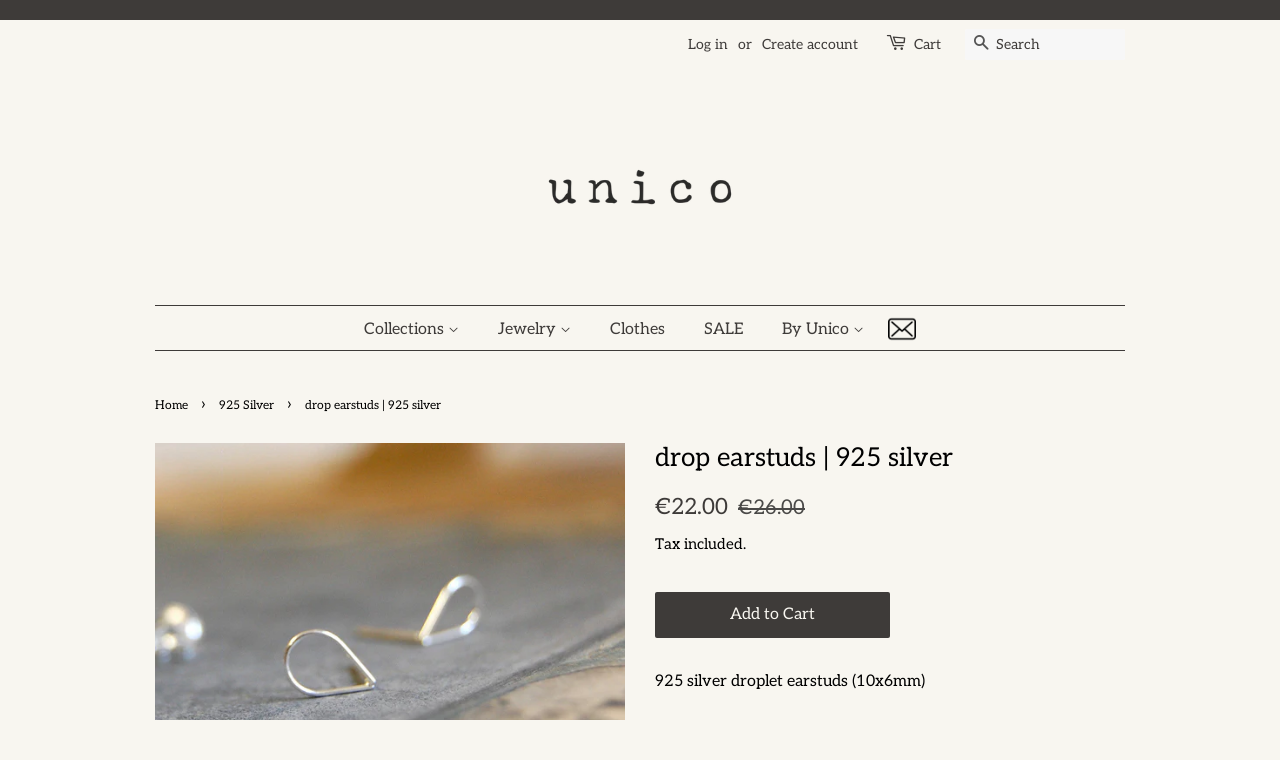

--- FILE ---
content_type: text/html; charset=utf-8
request_url: https://www.shop-unico.com/collections/silver/products/droplet-earstuds-925-silver-1
body_size: 15757
content:
<!doctype html>
<html class="no-js">
<head>
<meta name="p:domain_verify" content="603fde1e27bc2f7706cf5327006d713a"/>
  <!-- Basic page needs ================================================== -->
  <meta charset="utf-8">
  <meta http-equiv="X-UA-Compatible" content="IE=edge,chrome=1">

  
  <link rel="shortcut icon" href="//www.shop-unico.com/cdn/shop/files/Captura_de_pantalla_2023-10-30_a_las_21.56.56_32x32.png?v=1698699949" type="image/png" />
  

  <!-- Title and description ================================================== -->
  <title>
  drop earstuds | 925 silver &ndash; Unico
  </title>

  
  <meta name="description" content="925 silver droplet earstuds (10x6mm)">
  

  <!-- Social meta ================================================== -->
  <!-- /snippets/social-meta-tags.liquid -->




<meta property="og:site_name" content="Unico">
<meta property="og:url" content="https://www.shop-unico.com/products/droplet-earstuds-925-silver-1">
<meta property="og:title" content="drop earstuds | 925 silver">
<meta property="og:type" content="product">
<meta property="og:description" content="925 silver droplet earstuds (10x6mm)">

  <meta property="og:price:amount" content="22.00">
  <meta property="og:price:currency" content="EUR">

<meta property="og:image" content="http://www.shop-unico.com/cdn/shop/products/hoop_triangle_silver_01_1200x1200.jpg?v=1763622956"><meta property="og:image" content="http://www.shop-unico.com/cdn/shop/products/hoop_triangle_silver_03_1200x1200.jpg?v=1571269882"><meta property="og:image" content="http://www.shop-unico.com/cdn/shop/products/hoop_triangle_silver_02_1200x1200.jpg?v=1571269882">
<meta property="og:image:secure_url" content="https://www.shop-unico.com/cdn/shop/products/hoop_triangle_silver_01_1200x1200.jpg?v=1763622956"><meta property="og:image:secure_url" content="https://www.shop-unico.com/cdn/shop/products/hoop_triangle_silver_03_1200x1200.jpg?v=1571269882"><meta property="og:image:secure_url" content="https://www.shop-unico.com/cdn/shop/products/hoop_triangle_silver_02_1200x1200.jpg?v=1571269882">


<meta name="twitter:card" content="summary_large_image">
<meta name="twitter:title" content="drop earstuds | 925 silver">
<meta name="twitter:description" content="925 silver droplet earstuds (10x6mm)">


  <!-- Helpers ================================================== -->
  <link rel="canonical" href="https://www.shop-unico.com/products/droplet-earstuds-925-silver-1">
  <meta name="viewport" content="width=device-width,initial-scale=1">
  <meta name="theme-color" content="#3e3b39">

  <!-- CSS ================================================== -->
  <link href="//www.shop-unico.com/cdn/shop/t/31/assets/timber.scss.css?v=7640661166415849911762303998" rel="stylesheet" type="text/css" media="all" />
  <link href="//www.shop-unico.com/cdn/shop/t/31/assets/theme.scss.css?v=73863294977364324341762303997" rel="stylesheet" type="text/css" media="all" />

  <script>
    window.theme = window.theme || {};

    var theme = {
      strings: {
        addToCart: "Add to Cart",
        soldOut: "Sold Out",
        unavailable: "Unavailable",
        zoomClose: "Close (Esc)",
        zoomPrev: "Previous (Left arrow key)",
        zoomNext: "Next (Right arrow key)",
        addressError: "Error looking up that address",
        addressNoResults: "No results for that address",
        addressQueryLimit: "You have exceeded the Google API usage limit. Consider upgrading to a \u003ca href=\"https:\/\/developers.google.com\/maps\/premium\/usage-limits\"\u003ePremium Plan\u003c\/a\u003e.",
        authError: "There was a problem authenticating your Google Maps API Key."
      },
      settings: {
        // Adding some settings to allow the editor to update correctly when they are changed
        enableWideLayout: false,
        typeAccentTransform: false,
        typeAccentSpacing: false,
        baseFontSize: '16px',
        headerBaseFontSize: '26px',
        accentFontSize: '16px'
      },
      variables: {
        mediaQueryMedium: 'screen and (max-width: 768px)',
        bpSmall: false
      },
      moneyFormat: "\u0026euro;{{amount}}"
    }

    document.documentElement.className = document.documentElement.className.replace('no-js', 'supports-js');
  </script>

  <!-- Header hook for plugins ================================================== -->
  <script>window.performance && window.performance.mark && window.performance.mark('shopify.content_for_header.start');</script><meta id="shopify-digital-wallet" name="shopify-digital-wallet" content="/3956009/digital_wallets/dialog">
<meta name="shopify-checkout-api-token" content="11bc29f051801d0c4fc2d781af308079">
<meta id="in-context-paypal-metadata" data-shop-id="3956009" data-venmo-supported="false" data-environment="production" data-locale="en_US" data-paypal-v4="true" data-currency="EUR">
<link rel="alternate" type="application/json+oembed" href="https://www.shop-unico.com/products/droplet-earstuds-925-silver-1.oembed">
<script async="async" src="/checkouts/internal/preloads.js?locale=en-DE"></script>
<script id="apple-pay-shop-capabilities" type="application/json">{"shopId":3956009,"countryCode":"DE","currencyCode":"EUR","merchantCapabilities":["supports3DS"],"merchantId":"gid:\/\/shopify\/Shop\/3956009","merchantName":"Unico","requiredBillingContactFields":["postalAddress","email"],"requiredShippingContactFields":["postalAddress","email"],"shippingType":"shipping","supportedNetworks":["visa","masterCard","amex"],"total":{"type":"pending","label":"Unico","amount":"1.00"},"shopifyPaymentsEnabled":false,"supportsSubscriptions":false}</script>
<script id="shopify-features" type="application/json">{"accessToken":"11bc29f051801d0c4fc2d781af308079","betas":["rich-media-storefront-analytics"],"domain":"www.shop-unico.com","predictiveSearch":true,"shopId":3956009,"locale":"en"}</script>
<script>var Shopify = Shopify || {};
Shopify.shop = "unico-14.myshopify.com";
Shopify.locale = "en";
Shopify.currency = {"active":"EUR","rate":"1.0"};
Shopify.country = "DE";
Shopify.theme = {"name":"Copy of Copy of Copy of Copy of Minimal","id":182403563784,"schema_name":"Minimal","schema_version":"11.1.0","theme_store_id":380,"role":"main"};
Shopify.theme.handle = "null";
Shopify.theme.style = {"id":null,"handle":null};
Shopify.cdnHost = "www.shop-unico.com/cdn";
Shopify.routes = Shopify.routes || {};
Shopify.routes.root = "/";</script>
<script type="module">!function(o){(o.Shopify=o.Shopify||{}).modules=!0}(window);</script>
<script>!function(o){function n(){var o=[];function n(){o.push(Array.prototype.slice.apply(arguments))}return n.q=o,n}var t=o.Shopify=o.Shopify||{};t.loadFeatures=n(),t.autoloadFeatures=n()}(window);</script>
<script id="shop-js-analytics" type="application/json">{"pageType":"product"}</script>
<script defer="defer" async type="module" src="//www.shop-unico.com/cdn/shopifycloud/shop-js/modules/v2/client.init-shop-cart-sync_BdyHc3Nr.en.esm.js"></script>
<script defer="defer" async type="module" src="//www.shop-unico.com/cdn/shopifycloud/shop-js/modules/v2/chunk.common_Daul8nwZ.esm.js"></script>
<script type="module">
  await import("//www.shop-unico.com/cdn/shopifycloud/shop-js/modules/v2/client.init-shop-cart-sync_BdyHc3Nr.en.esm.js");
await import("//www.shop-unico.com/cdn/shopifycloud/shop-js/modules/v2/chunk.common_Daul8nwZ.esm.js");

  window.Shopify.SignInWithShop?.initShopCartSync?.({"fedCMEnabled":true,"windoidEnabled":true});

</script>
<script>(function() {
  var isLoaded = false;
  function asyncLoad() {
    if (isLoaded) return;
    isLoaded = true;
    var urls = ["https:\/\/chimpstatic.com\/mcjs-connected\/js\/users\/d618e0bfb1ca4e207b488ed92\/f8a21582dc59fa4263b11d8ea.js?shop=unico-14.myshopify.com","https:\/\/servicify-appointments.herokuapp.com\/public\/frontend-v1.0.0.js?shop=unico-14.myshopify.com","https:\/\/cdn.shopify.com\/s\/files\/1\/0395\/6009\/t\/16\/assets\/booster_eu_cookie_3956009.js?v=1701719628\u0026shop=unico-14.myshopify.com"];
    for (var i = 0; i < urls.length; i++) {
      var s = document.createElement('script');
      s.type = 'text/javascript';
      s.async = true;
      s.src = urls[i];
      var x = document.getElementsByTagName('script')[0];
      x.parentNode.insertBefore(s, x);
    }
  };
  if(window.attachEvent) {
    window.attachEvent('onload', asyncLoad);
  } else {
    window.addEventListener('load', asyncLoad, false);
  }
})();</script>
<script id="__st">var __st={"a":3956009,"offset":3600,"reqid":"881c35ef-285c-44db-bff3-6ceb3e024f2f-1769005097","pageurl":"www.shop-unico.com\/collections\/silver\/products\/droplet-earstuds-925-silver-1","u":"c48af973dc2f","p":"product","rtyp":"product","rid":10390921359};</script>
<script>window.ShopifyPaypalV4VisibilityTracking = true;</script>
<script id="captcha-bootstrap">!function(){'use strict';const t='contact',e='account',n='new_comment',o=[[t,t],['blogs',n],['comments',n],[t,'customer']],c=[[e,'customer_login'],[e,'guest_login'],[e,'recover_customer_password'],[e,'create_customer']],r=t=>t.map((([t,e])=>`form[action*='/${t}']:not([data-nocaptcha='true']) input[name='form_type'][value='${e}']`)).join(','),a=t=>()=>t?[...document.querySelectorAll(t)].map((t=>t.form)):[];function s(){const t=[...o],e=r(t);return a(e)}const i='password',u='form_key',d=['recaptcha-v3-token','g-recaptcha-response','h-captcha-response',i],f=()=>{try{return window.sessionStorage}catch{return}},m='__shopify_v',_=t=>t.elements[u];function p(t,e,n=!1){try{const o=window.sessionStorage,c=JSON.parse(o.getItem(e)),{data:r}=function(t){const{data:e,action:n}=t;return t[m]||n?{data:e,action:n}:{data:t,action:n}}(c);for(const[e,n]of Object.entries(r))t.elements[e]&&(t.elements[e].value=n);n&&o.removeItem(e)}catch(o){console.error('form repopulation failed',{error:o})}}const l='form_type',E='cptcha';function T(t){t.dataset[E]=!0}const w=window,h=w.document,L='Shopify',v='ce_forms',y='captcha';let A=!1;((t,e)=>{const n=(g='f06e6c50-85a8-45c8-87d0-21a2b65856fe',I='https://cdn.shopify.com/shopifycloud/storefront-forms-hcaptcha/ce_storefront_forms_captcha_hcaptcha.v1.5.2.iife.js',D={infoText:'Protected by hCaptcha',privacyText:'Privacy',termsText:'Terms'},(t,e,n)=>{const o=w[L][v],c=o.bindForm;if(c)return c(t,g,e,D).then(n);var r;o.q.push([[t,g,e,D],n]),r=I,A||(h.body.append(Object.assign(h.createElement('script'),{id:'captcha-provider',async:!0,src:r})),A=!0)});var g,I,D;w[L]=w[L]||{},w[L][v]=w[L][v]||{},w[L][v].q=[],w[L][y]=w[L][y]||{},w[L][y].protect=function(t,e){n(t,void 0,e),T(t)},Object.freeze(w[L][y]),function(t,e,n,w,h,L){const[v,y,A,g]=function(t,e,n){const i=e?o:[],u=t?c:[],d=[...i,...u],f=r(d),m=r(i),_=r(d.filter((([t,e])=>n.includes(e))));return[a(f),a(m),a(_),s()]}(w,h,L),I=t=>{const e=t.target;return e instanceof HTMLFormElement?e:e&&e.form},D=t=>v().includes(t);t.addEventListener('submit',(t=>{const e=I(t);if(!e)return;const n=D(e)&&!e.dataset.hcaptchaBound&&!e.dataset.recaptchaBound,o=_(e),c=g().includes(e)&&(!o||!o.value);(n||c)&&t.preventDefault(),c&&!n&&(function(t){try{if(!f())return;!function(t){const e=f();if(!e)return;const n=_(t);if(!n)return;const o=n.value;o&&e.removeItem(o)}(t);const e=Array.from(Array(32),(()=>Math.random().toString(36)[2])).join('');!function(t,e){_(t)||t.append(Object.assign(document.createElement('input'),{type:'hidden',name:u})),t.elements[u].value=e}(t,e),function(t,e){const n=f();if(!n)return;const o=[...t.querySelectorAll(`input[type='${i}']`)].map((({name:t})=>t)),c=[...d,...o],r={};for(const[a,s]of new FormData(t).entries())c.includes(a)||(r[a]=s);n.setItem(e,JSON.stringify({[m]:1,action:t.action,data:r}))}(t,e)}catch(e){console.error('failed to persist form',e)}}(e),e.submit())}));const S=(t,e)=>{t&&!t.dataset[E]&&(n(t,e.some((e=>e===t))),T(t))};for(const o of['focusin','change'])t.addEventListener(o,(t=>{const e=I(t);D(e)&&S(e,y())}));const B=e.get('form_key'),M=e.get(l),P=B&&M;t.addEventListener('DOMContentLoaded',(()=>{const t=y();if(P)for(const e of t)e.elements[l].value===M&&p(e,B);[...new Set([...A(),...v().filter((t=>'true'===t.dataset.shopifyCaptcha))])].forEach((e=>S(e,t)))}))}(h,new URLSearchParams(w.location.search),n,t,e,['guest_login'])})(!0,!0)}();</script>
<script integrity="sha256-4kQ18oKyAcykRKYeNunJcIwy7WH5gtpwJnB7kiuLZ1E=" data-source-attribution="shopify.loadfeatures" defer="defer" src="//www.shop-unico.com/cdn/shopifycloud/storefront/assets/storefront/load_feature-a0a9edcb.js" crossorigin="anonymous"></script>
<script data-source-attribution="shopify.dynamic_checkout.dynamic.init">var Shopify=Shopify||{};Shopify.PaymentButton=Shopify.PaymentButton||{isStorefrontPortableWallets:!0,init:function(){window.Shopify.PaymentButton.init=function(){};var t=document.createElement("script");t.src="https://www.shop-unico.com/cdn/shopifycloud/portable-wallets/latest/portable-wallets.en.js",t.type="module",document.head.appendChild(t)}};
</script>
<script data-source-attribution="shopify.dynamic_checkout.buyer_consent">
  function portableWalletsHideBuyerConsent(e){var t=document.getElementById("shopify-buyer-consent"),n=document.getElementById("shopify-subscription-policy-button");t&&n&&(t.classList.add("hidden"),t.setAttribute("aria-hidden","true"),n.removeEventListener("click",e))}function portableWalletsShowBuyerConsent(e){var t=document.getElementById("shopify-buyer-consent"),n=document.getElementById("shopify-subscription-policy-button");t&&n&&(t.classList.remove("hidden"),t.removeAttribute("aria-hidden"),n.addEventListener("click",e))}window.Shopify?.PaymentButton&&(window.Shopify.PaymentButton.hideBuyerConsent=portableWalletsHideBuyerConsent,window.Shopify.PaymentButton.showBuyerConsent=portableWalletsShowBuyerConsent);
</script>
<script data-source-attribution="shopify.dynamic_checkout.cart.bootstrap">document.addEventListener("DOMContentLoaded",(function(){function t(){return document.querySelector("shopify-accelerated-checkout-cart, shopify-accelerated-checkout")}if(t())Shopify.PaymentButton.init();else{new MutationObserver((function(e,n){t()&&(Shopify.PaymentButton.init(),n.disconnect())})).observe(document.body,{childList:!0,subtree:!0})}}));
</script>
<link id="shopify-accelerated-checkout-styles" rel="stylesheet" media="screen" href="https://www.shop-unico.com/cdn/shopifycloud/portable-wallets/latest/accelerated-checkout-backwards-compat.css" crossorigin="anonymous">
<style id="shopify-accelerated-checkout-cart">
        #shopify-buyer-consent {
  margin-top: 1em;
  display: inline-block;
  width: 100%;
}

#shopify-buyer-consent.hidden {
  display: none;
}

#shopify-subscription-policy-button {
  background: none;
  border: none;
  padding: 0;
  text-decoration: underline;
  font-size: inherit;
  cursor: pointer;
}

#shopify-subscription-policy-button::before {
  box-shadow: none;
}

      </style>

<script>window.performance && window.performance.mark && window.performance.mark('shopify.content_for_header.end');</script> 
 <script src="//www.shop-unico.com/cdn/shop/t/31/assets/servicify-asset.js?v=130431971355129288001747401497" type="text/javascript"></script>

  <script src="//www.shop-unico.com/cdn/shop/t/31/assets/jquery-2.2.3.min.js?v=58211863146907186831747401497" type="text/javascript"></script>

  <script src="//www.shop-unico.com/cdn/shop/t/31/assets/lazysizes.min.js?v=155223123402716617051747401497" async="async"></script>

  
  

 
 <script src="https://cdn.shopify.com/extensions/8d2c31d3-a828-4daf-820f-80b7f8e01c39/nova-eu-cookie-bar-gdpr-4/assets/nova-cookie-app-embed.js" type="text/javascript" defer="defer"></script>
<link href="https://cdn.shopify.com/extensions/8d2c31d3-a828-4daf-820f-80b7f8e01c39/nova-eu-cookie-bar-gdpr-4/assets/nova-cookie.css" rel="stylesheet" type="text/css" media="all">
<link href="https://monorail-edge.shopifysvc.com" rel="dns-prefetch">
<script>(function(){if ("sendBeacon" in navigator && "performance" in window) {try {var session_token_from_headers = performance.getEntriesByType('navigation')[0].serverTiming.find(x => x.name == '_s').description;} catch {var session_token_from_headers = undefined;}var session_cookie_matches = document.cookie.match(/_shopify_s=([^;]*)/);var session_token_from_cookie = session_cookie_matches && session_cookie_matches.length === 2 ? session_cookie_matches[1] : "";var session_token = session_token_from_headers || session_token_from_cookie || "";function handle_abandonment_event(e) {var entries = performance.getEntries().filter(function(entry) {return /monorail-edge.shopifysvc.com/.test(entry.name);});if (!window.abandonment_tracked && entries.length === 0) {window.abandonment_tracked = true;var currentMs = Date.now();var navigation_start = performance.timing.navigationStart;var payload = {shop_id: 3956009,url: window.location.href,navigation_start,duration: currentMs - navigation_start,session_token,page_type: "product"};window.navigator.sendBeacon("https://monorail-edge.shopifysvc.com/v1/produce", JSON.stringify({schema_id: "online_store_buyer_site_abandonment/1.1",payload: payload,metadata: {event_created_at_ms: currentMs,event_sent_at_ms: currentMs}}));}}window.addEventListener('pagehide', handle_abandonment_event);}}());</script>
<script id="web-pixels-manager-setup">(function e(e,d,r,n,o){if(void 0===o&&(o={}),!Boolean(null===(a=null===(i=window.Shopify)||void 0===i?void 0:i.analytics)||void 0===a?void 0:a.replayQueue)){var i,a;window.Shopify=window.Shopify||{};var t=window.Shopify;t.analytics=t.analytics||{};var s=t.analytics;s.replayQueue=[],s.publish=function(e,d,r){return s.replayQueue.push([e,d,r]),!0};try{self.performance.mark("wpm:start")}catch(e){}var l=function(){var e={modern:/Edge?\/(1{2}[4-9]|1[2-9]\d|[2-9]\d{2}|\d{4,})\.\d+(\.\d+|)|Firefox\/(1{2}[4-9]|1[2-9]\d|[2-9]\d{2}|\d{4,})\.\d+(\.\d+|)|Chrom(ium|e)\/(9{2}|\d{3,})\.\d+(\.\d+|)|(Maci|X1{2}).+ Version\/(15\.\d+|(1[6-9]|[2-9]\d|\d{3,})\.\d+)([,.]\d+|)( \(\w+\)|)( Mobile\/\w+|) Safari\/|Chrome.+OPR\/(9{2}|\d{3,})\.\d+\.\d+|(CPU[ +]OS|iPhone[ +]OS|CPU[ +]iPhone|CPU IPhone OS|CPU iPad OS)[ +]+(15[._]\d+|(1[6-9]|[2-9]\d|\d{3,})[._]\d+)([._]\d+|)|Android:?[ /-](13[3-9]|1[4-9]\d|[2-9]\d{2}|\d{4,})(\.\d+|)(\.\d+|)|Android.+Firefox\/(13[5-9]|1[4-9]\d|[2-9]\d{2}|\d{4,})\.\d+(\.\d+|)|Android.+Chrom(ium|e)\/(13[3-9]|1[4-9]\d|[2-9]\d{2}|\d{4,})\.\d+(\.\d+|)|SamsungBrowser\/([2-9]\d|\d{3,})\.\d+/,legacy:/Edge?\/(1[6-9]|[2-9]\d|\d{3,})\.\d+(\.\d+|)|Firefox\/(5[4-9]|[6-9]\d|\d{3,})\.\d+(\.\d+|)|Chrom(ium|e)\/(5[1-9]|[6-9]\d|\d{3,})\.\d+(\.\d+|)([\d.]+$|.*Safari\/(?![\d.]+ Edge\/[\d.]+$))|(Maci|X1{2}).+ Version\/(10\.\d+|(1[1-9]|[2-9]\d|\d{3,})\.\d+)([,.]\d+|)( \(\w+\)|)( Mobile\/\w+|) Safari\/|Chrome.+OPR\/(3[89]|[4-9]\d|\d{3,})\.\d+\.\d+|(CPU[ +]OS|iPhone[ +]OS|CPU[ +]iPhone|CPU IPhone OS|CPU iPad OS)[ +]+(10[._]\d+|(1[1-9]|[2-9]\d|\d{3,})[._]\d+)([._]\d+|)|Android:?[ /-](13[3-9]|1[4-9]\d|[2-9]\d{2}|\d{4,})(\.\d+|)(\.\d+|)|Mobile Safari.+OPR\/([89]\d|\d{3,})\.\d+\.\d+|Android.+Firefox\/(13[5-9]|1[4-9]\d|[2-9]\d{2}|\d{4,})\.\d+(\.\d+|)|Android.+Chrom(ium|e)\/(13[3-9]|1[4-9]\d|[2-9]\d{2}|\d{4,})\.\d+(\.\d+|)|Android.+(UC? ?Browser|UCWEB|U3)[ /]?(15\.([5-9]|\d{2,})|(1[6-9]|[2-9]\d|\d{3,})\.\d+)\.\d+|SamsungBrowser\/(5\.\d+|([6-9]|\d{2,})\.\d+)|Android.+MQ{2}Browser\/(14(\.(9|\d{2,})|)|(1[5-9]|[2-9]\d|\d{3,})(\.\d+|))(\.\d+|)|K[Aa][Ii]OS\/(3\.\d+|([4-9]|\d{2,})\.\d+)(\.\d+|)/},d=e.modern,r=e.legacy,n=navigator.userAgent;return n.match(d)?"modern":n.match(r)?"legacy":"unknown"}(),u="modern"===l?"modern":"legacy",c=(null!=n?n:{modern:"",legacy:""})[u],f=function(e){return[e.baseUrl,"/wpm","/b",e.hashVersion,"modern"===e.buildTarget?"m":"l",".js"].join("")}({baseUrl:d,hashVersion:r,buildTarget:u}),m=function(e){var d=e.version,r=e.bundleTarget,n=e.surface,o=e.pageUrl,i=e.monorailEndpoint;return{emit:function(e){var a=e.status,t=e.errorMsg,s=(new Date).getTime(),l=JSON.stringify({metadata:{event_sent_at_ms:s},events:[{schema_id:"web_pixels_manager_load/3.1",payload:{version:d,bundle_target:r,page_url:o,status:a,surface:n,error_msg:t},metadata:{event_created_at_ms:s}}]});if(!i)return console&&console.warn&&console.warn("[Web Pixels Manager] No Monorail endpoint provided, skipping logging."),!1;try{return self.navigator.sendBeacon.bind(self.navigator)(i,l)}catch(e){}var u=new XMLHttpRequest;try{return u.open("POST",i,!0),u.setRequestHeader("Content-Type","text/plain"),u.send(l),!0}catch(e){return console&&console.warn&&console.warn("[Web Pixels Manager] Got an unhandled error while logging to Monorail."),!1}}}}({version:r,bundleTarget:l,surface:e.surface,pageUrl:self.location.href,monorailEndpoint:e.monorailEndpoint});try{o.browserTarget=l,function(e){var d=e.src,r=e.async,n=void 0===r||r,o=e.onload,i=e.onerror,a=e.sri,t=e.scriptDataAttributes,s=void 0===t?{}:t,l=document.createElement("script"),u=document.querySelector("head"),c=document.querySelector("body");if(l.async=n,l.src=d,a&&(l.integrity=a,l.crossOrigin="anonymous"),s)for(var f in s)if(Object.prototype.hasOwnProperty.call(s,f))try{l.dataset[f]=s[f]}catch(e){}if(o&&l.addEventListener("load",o),i&&l.addEventListener("error",i),u)u.appendChild(l);else{if(!c)throw new Error("Did not find a head or body element to append the script");c.appendChild(l)}}({src:f,async:!0,onload:function(){if(!function(){var e,d;return Boolean(null===(d=null===(e=window.Shopify)||void 0===e?void 0:e.analytics)||void 0===d?void 0:d.initialized)}()){var d=window.webPixelsManager.init(e)||void 0;if(d){var r=window.Shopify.analytics;r.replayQueue.forEach((function(e){var r=e[0],n=e[1],o=e[2];d.publishCustomEvent(r,n,o)})),r.replayQueue=[],r.publish=d.publishCustomEvent,r.visitor=d.visitor,r.initialized=!0}}},onerror:function(){return m.emit({status:"failed",errorMsg:"".concat(f," has failed to load")})},sri:function(e){var d=/^sha384-[A-Za-z0-9+/=]+$/;return"string"==typeof e&&d.test(e)}(c)?c:"",scriptDataAttributes:o}),m.emit({status:"loading"})}catch(e){m.emit({status:"failed",errorMsg:(null==e?void 0:e.message)||"Unknown error"})}}})({shopId: 3956009,storefrontBaseUrl: "https://www.shop-unico.com",extensionsBaseUrl: "https://extensions.shopifycdn.com/cdn/shopifycloud/web-pixels-manager",monorailEndpoint: "https://monorail-edge.shopifysvc.com/unstable/produce_batch",surface: "storefront-renderer",enabledBetaFlags: ["2dca8a86"],webPixelsConfigList: [{"id":"303169800","configuration":"{\"tagID\":\"2613184253261\"}","eventPayloadVersion":"v1","runtimeContext":"STRICT","scriptVersion":"18031546ee651571ed29edbe71a3550b","type":"APP","apiClientId":3009811,"privacyPurposes":["ANALYTICS","MARKETING","SALE_OF_DATA"],"dataSharingAdjustments":{"protectedCustomerApprovalScopes":["read_customer_address","read_customer_email","read_customer_name","read_customer_personal_data","read_customer_phone"]}},{"id":"286818568","configuration":"{\"pixel_id\":\"4702570889815044\",\"pixel_type\":\"facebook_pixel\",\"metaapp_system_user_token\":\"-\"}","eventPayloadVersion":"v1","runtimeContext":"OPEN","scriptVersion":"ca16bc87fe92b6042fbaa3acc2fbdaa6","type":"APP","apiClientId":2329312,"privacyPurposes":["ANALYTICS","MARKETING","SALE_OF_DATA"],"dataSharingAdjustments":{"protectedCustomerApprovalScopes":["read_customer_address","read_customer_email","read_customer_name","read_customer_personal_data","read_customer_phone"]}},{"id":"shopify-app-pixel","configuration":"{}","eventPayloadVersion":"v1","runtimeContext":"STRICT","scriptVersion":"0450","apiClientId":"shopify-pixel","type":"APP","privacyPurposes":["ANALYTICS","MARKETING"]},{"id":"shopify-custom-pixel","eventPayloadVersion":"v1","runtimeContext":"LAX","scriptVersion":"0450","apiClientId":"shopify-pixel","type":"CUSTOM","privacyPurposes":["ANALYTICS","MARKETING"]}],isMerchantRequest: false,initData: {"shop":{"name":"Unico","paymentSettings":{"currencyCode":"EUR"},"myshopifyDomain":"unico-14.myshopify.com","countryCode":"DE","storefrontUrl":"https:\/\/www.shop-unico.com"},"customer":null,"cart":null,"checkout":null,"productVariants":[{"price":{"amount":22.0,"currencyCode":"EUR"},"product":{"title":"drop earstuds | 925 silver","vendor":"Unico","id":"10390921359","untranslatedTitle":"drop earstuds | 925 silver","url":"\/products\/droplet-earstuds-925-silver-1","type":"Earstuds"},"id":"37497522511","image":{"src":"\/\/www.shop-unico.com\/cdn\/shop\/products\/hoop_triangle_silver_01.jpg?v=1763622956"},"sku":"","title":"Default Title","untranslatedTitle":"Default Title"}],"purchasingCompany":null},},"https://www.shop-unico.com/cdn","fcfee988w5aeb613cpc8e4bc33m6693e112",{"modern":"","legacy":""},{"shopId":"3956009","storefrontBaseUrl":"https:\/\/www.shop-unico.com","extensionBaseUrl":"https:\/\/extensions.shopifycdn.com\/cdn\/shopifycloud\/web-pixels-manager","surface":"storefront-renderer","enabledBetaFlags":"[\"2dca8a86\"]","isMerchantRequest":"false","hashVersion":"fcfee988w5aeb613cpc8e4bc33m6693e112","publish":"custom","events":"[[\"page_viewed\",{}],[\"product_viewed\",{\"productVariant\":{\"price\":{\"amount\":22.0,\"currencyCode\":\"EUR\"},\"product\":{\"title\":\"drop earstuds | 925 silver\",\"vendor\":\"Unico\",\"id\":\"10390921359\",\"untranslatedTitle\":\"drop earstuds | 925 silver\",\"url\":\"\/products\/droplet-earstuds-925-silver-1\",\"type\":\"Earstuds\"},\"id\":\"37497522511\",\"image\":{\"src\":\"\/\/www.shop-unico.com\/cdn\/shop\/products\/hoop_triangle_silver_01.jpg?v=1763622956\"},\"sku\":\"\",\"title\":\"Default Title\",\"untranslatedTitle\":\"Default Title\"}}]]"});</script><script>
  window.ShopifyAnalytics = window.ShopifyAnalytics || {};
  window.ShopifyAnalytics.meta = window.ShopifyAnalytics.meta || {};
  window.ShopifyAnalytics.meta.currency = 'EUR';
  var meta = {"product":{"id":10390921359,"gid":"gid:\/\/shopify\/Product\/10390921359","vendor":"Unico","type":"Earstuds","handle":"droplet-earstuds-925-silver-1","variants":[{"id":37497522511,"price":2200,"name":"drop earstuds | 925 silver","public_title":null,"sku":""}],"remote":false},"page":{"pageType":"product","resourceType":"product","resourceId":10390921359,"requestId":"881c35ef-285c-44db-bff3-6ceb3e024f2f-1769005097"}};
  for (var attr in meta) {
    window.ShopifyAnalytics.meta[attr] = meta[attr];
  }
</script>
<script class="analytics">
  (function () {
    var customDocumentWrite = function(content) {
      var jquery = null;

      if (window.jQuery) {
        jquery = window.jQuery;
      } else if (window.Checkout && window.Checkout.$) {
        jquery = window.Checkout.$;
      }

      if (jquery) {
        jquery('body').append(content);
      }
    };

    var hasLoggedConversion = function(token) {
      if (token) {
        return document.cookie.indexOf('loggedConversion=' + token) !== -1;
      }
      return false;
    }

    var setCookieIfConversion = function(token) {
      if (token) {
        var twoMonthsFromNow = new Date(Date.now());
        twoMonthsFromNow.setMonth(twoMonthsFromNow.getMonth() + 2);

        document.cookie = 'loggedConversion=' + token + '; expires=' + twoMonthsFromNow;
      }
    }

    var trekkie = window.ShopifyAnalytics.lib = window.trekkie = window.trekkie || [];
    if (trekkie.integrations) {
      return;
    }
    trekkie.methods = [
      'identify',
      'page',
      'ready',
      'track',
      'trackForm',
      'trackLink'
    ];
    trekkie.factory = function(method) {
      return function() {
        var args = Array.prototype.slice.call(arguments);
        args.unshift(method);
        trekkie.push(args);
        return trekkie;
      };
    };
    for (var i = 0; i < trekkie.methods.length; i++) {
      var key = trekkie.methods[i];
      trekkie[key] = trekkie.factory(key);
    }
    trekkie.load = function(config) {
      trekkie.config = config || {};
      trekkie.config.initialDocumentCookie = document.cookie;
      var first = document.getElementsByTagName('script')[0];
      var script = document.createElement('script');
      script.type = 'text/javascript';
      script.onerror = function(e) {
        var scriptFallback = document.createElement('script');
        scriptFallback.type = 'text/javascript';
        scriptFallback.onerror = function(error) {
                var Monorail = {
      produce: function produce(monorailDomain, schemaId, payload) {
        var currentMs = new Date().getTime();
        var event = {
          schema_id: schemaId,
          payload: payload,
          metadata: {
            event_created_at_ms: currentMs,
            event_sent_at_ms: currentMs
          }
        };
        return Monorail.sendRequest("https://" + monorailDomain + "/v1/produce", JSON.stringify(event));
      },
      sendRequest: function sendRequest(endpointUrl, payload) {
        // Try the sendBeacon API
        if (window && window.navigator && typeof window.navigator.sendBeacon === 'function' && typeof window.Blob === 'function' && !Monorail.isIos12()) {
          var blobData = new window.Blob([payload], {
            type: 'text/plain'
          });

          if (window.navigator.sendBeacon(endpointUrl, blobData)) {
            return true;
          } // sendBeacon was not successful

        } // XHR beacon

        var xhr = new XMLHttpRequest();

        try {
          xhr.open('POST', endpointUrl);
          xhr.setRequestHeader('Content-Type', 'text/plain');
          xhr.send(payload);
        } catch (e) {
          console.log(e);
        }

        return false;
      },
      isIos12: function isIos12() {
        return window.navigator.userAgent.lastIndexOf('iPhone; CPU iPhone OS 12_') !== -1 || window.navigator.userAgent.lastIndexOf('iPad; CPU OS 12_') !== -1;
      }
    };
    Monorail.produce('monorail-edge.shopifysvc.com',
      'trekkie_storefront_load_errors/1.1',
      {shop_id: 3956009,
      theme_id: 182403563784,
      app_name: "storefront",
      context_url: window.location.href,
      source_url: "//www.shop-unico.com/cdn/s/trekkie.storefront.cd680fe47e6c39ca5d5df5f0a32d569bc48c0f27.min.js"});

        };
        scriptFallback.async = true;
        scriptFallback.src = '//www.shop-unico.com/cdn/s/trekkie.storefront.cd680fe47e6c39ca5d5df5f0a32d569bc48c0f27.min.js';
        first.parentNode.insertBefore(scriptFallback, first);
      };
      script.async = true;
      script.src = '//www.shop-unico.com/cdn/s/trekkie.storefront.cd680fe47e6c39ca5d5df5f0a32d569bc48c0f27.min.js';
      first.parentNode.insertBefore(script, first);
    };
    trekkie.load(
      {"Trekkie":{"appName":"storefront","development":false,"defaultAttributes":{"shopId":3956009,"isMerchantRequest":null,"themeId":182403563784,"themeCityHash":"5885825997179693457","contentLanguage":"en","currency":"EUR","eventMetadataId":"6cd79ce5-a203-437f-be66-a3108c386669"},"isServerSideCookieWritingEnabled":true,"monorailRegion":"shop_domain","enabledBetaFlags":["65f19447"]},"Session Attribution":{},"S2S":{"facebookCapiEnabled":true,"source":"trekkie-storefront-renderer","apiClientId":580111}}
    );

    var loaded = false;
    trekkie.ready(function() {
      if (loaded) return;
      loaded = true;

      window.ShopifyAnalytics.lib = window.trekkie;

      var originalDocumentWrite = document.write;
      document.write = customDocumentWrite;
      try { window.ShopifyAnalytics.merchantGoogleAnalytics.call(this); } catch(error) {};
      document.write = originalDocumentWrite;

      window.ShopifyAnalytics.lib.page(null,{"pageType":"product","resourceType":"product","resourceId":10390921359,"requestId":"881c35ef-285c-44db-bff3-6ceb3e024f2f-1769005097","shopifyEmitted":true});

      var match = window.location.pathname.match(/checkouts\/(.+)\/(thank_you|post_purchase)/)
      var token = match? match[1]: undefined;
      if (!hasLoggedConversion(token)) {
        setCookieIfConversion(token);
        window.ShopifyAnalytics.lib.track("Viewed Product",{"currency":"EUR","variantId":37497522511,"productId":10390921359,"productGid":"gid:\/\/shopify\/Product\/10390921359","name":"drop earstuds | 925 silver","price":"22.00","sku":"","brand":"Unico","variant":null,"category":"Earstuds","nonInteraction":true,"remote":false},undefined,undefined,{"shopifyEmitted":true});
      window.ShopifyAnalytics.lib.track("monorail:\/\/trekkie_storefront_viewed_product\/1.1",{"currency":"EUR","variantId":37497522511,"productId":10390921359,"productGid":"gid:\/\/shopify\/Product\/10390921359","name":"drop earstuds | 925 silver","price":"22.00","sku":"","brand":"Unico","variant":null,"category":"Earstuds","nonInteraction":true,"remote":false,"referer":"https:\/\/www.shop-unico.com\/collections\/silver\/products\/droplet-earstuds-925-silver-1"});
      }
    });


        var eventsListenerScript = document.createElement('script');
        eventsListenerScript.async = true;
        eventsListenerScript.src = "//www.shop-unico.com/cdn/shopifycloud/storefront/assets/shop_events_listener-3da45d37.js";
        document.getElementsByTagName('head')[0].appendChild(eventsListenerScript);

})();</script>
<script
  defer
  src="https://www.shop-unico.com/cdn/shopifycloud/perf-kit/shopify-perf-kit-3.0.4.min.js"
  data-application="storefront-renderer"
  data-shop-id="3956009"
  data-render-region="gcp-us-east1"
  data-page-type="product"
  data-theme-instance-id="182403563784"
  data-theme-name="Minimal"
  data-theme-version="11.1.0"
  data-monorail-region="shop_domain"
  data-resource-timing-sampling-rate="10"
  data-shs="true"
  data-shs-beacon="true"
  data-shs-export-with-fetch="true"
  data-shs-logs-sample-rate="1"
  data-shs-beacon-endpoint="https://www.shop-unico.com/api/collect"
></script>
</head>

<body id="drop-earstuds-925-silver" class="template-product" >
<div id="shopify-section-announcement-bar" class="shopify-section">
  
  <style>
    .announcement-bar {
      background-color: #3e3b39;
      text-align:center;
      
    }
    .announcement-bar p {
      padding:10px 0;
      font-size: 14px;
      margin:0 !important;
    }
    .announcement-bar__message,
    .announcement-bar--link {
      color: #ffffff;
    }
    .announcement-bar--link:hover, 
    .announcement-bar--link:hover .announcement-bar__message {
      color: #d6cbcb !important;
    }
    body {
      position:relative;
      top: 0px !important;
    }
  </style>

  
  <div class="announcement-bar">
    

      
      
      
      
      
      
      
      
      
      
      <p class="announcement-bar__message"></p>

      
      </div>
    

  


<style>
  
</style>


</div>
  <div id="shopify-section-header" class="shopify-section"><style>
  .logo__image-wrapper {
    max-width: 370px;
  }
  /*================= If logo is above navigation ================== */
  
    .site-nav {
      
        border-top: 1px solid #3e3b39;
        border-bottom: 1px solid #3e3b39;
      
      margin-top: 30px;
    }

    
      .logo__image-wrapper {
        margin: 0 auto;
      }
    
  

  /*============ If logo is on the same line as navigation ============ */
  


  
</style>

<div data-section-id="header" data-section-type="header-section">
  <div class="header-bar">
    <div class="wrapper medium-down--hide">
      <div class="post-large--display-table">

        
          <div class="header-bar__left post-large--display-table-cell">

            

            

            
              <div class="header-bar__module header-bar__message">
                
                  
                
              </div>
            

          </div>
        

        <div class="header-bar__right post-large--display-table-cell"> 
 <div class="transcy-switcher-manual transcy-desktop header-bar__module hidden"></div>

          
            <ul class="header-bar__module header-bar__module--list">
              
                <li>
                  <a href="https://shopify.com/3956009/account?locale=en&amp;region_country=DE" id="customer_login_link">Log in</a>
                </li>
                <li>or</li>
                <li>
                  <a href="https://shopify.com/3956009/account?locale=en" id="customer_register_link">Create account</a>
                </li>
              
            </ul>
          

          <div class="header-bar__module">
            <span class="header-bar__sep" aria-hidden="true"></span>
            <a href="/cart" class="cart-page-link">
              <span class="icon icon-cart header-bar__cart-icon" aria-hidden="true"></span>
            </a>
          </div>

          <div class="header-bar__module">
            <a href="/cart" class="cart-page-link">
              Cart
              <span class="cart-count header-bar__cart-count hidden-count">0</span>
            </a>
          </div>

          
            
              <div class="header-bar__module header-bar__search">
                


  <form action="/search" method="get" class="header-bar__search-form clearfix" role="search">
    
    <button type="submit" class="btn btn--search icon-fallback-text header-bar__search-submit">
      <span class="icon icon-search" aria-hidden="true"></span>
      <span class="fallback-text">Search</span>
    </button>
    <input type="search" name="q" value="" aria-label="Search" class="header-bar__search-input" placeholder="Search">
  </form>


              </div>
            
          

        </div>
      </div>
    </div>

    <div class="wrapper post-large--hide announcement-bar--mobile">
      
        
          <span></span>
        
      
    </div>

    <div class="wrapper post-large--hide">
      
        <button type="button" class="mobile-nav-trigger" id="MobileNavTrigger" aria-controls="MobileNav" aria-expanded="false">
          <span class="icon icon-hamburger" aria-hidden="true"></span>
          Menu
        </button>
      
      <a href="/cart" class="cart-page-link mobile-cart-page-link">
        <span class="icon icon-cart header-bar__cart-icon" aria-hidden="true"></span>
        Cart <span class="cart-count hidden-count">0</span>
      </a>
    </div>
    <nav role="navigation">
  <ul id="MobileNav" class="mobile-nav post-large--hide">
    
      
        
        <li class="mobile-nav__link" aria-haspopup="true">
          <a
            href="/collections/by-unico"
            class="mobile-nav__sublist-trigger"
            aria-controls="MobileNav-Parent-1"
            aria-expanded="false">
            Collections
            <span class="icon-fallback-text mobile-nav__sublist-expand" aria-hidden="true">
  <span class="icon icon-plus" aria-hidden="true"></span>
  <span class="fallback-text">+</span>
</span>
<span class="icon-fallback-text mobile-nav__sublist-contract" aria-hidden="true">
  <span class="icon icon-minus" aria-hidden="true"></span>
  <span class="fallback-text">-</span>
</span>

          </a>
          <ul
            id="MobileNav-Parent-1"
            class="mobile-nav__sublist">
            
              <li class="mobile-nav__sublist-link ">
                <a href="/collections/by-unico" class="site-nav__link">All <span class="visually-hidden">Collections</span></a>
              </li>
            
            
              
                <li class="mobile-nav__sublist-link">
                  <a
                    href="/collections/stones"
                    >
                    Stones
                  </a>
                </li>
              
            
              
                <li class="mobile-nav__sublist-link">
                  <a
                    href="/collections/geometric"
                    >
                    Geometric
                  </a>
                </li>
              
            
              
                <li class="mobile-nav__sublist-link">
                  <a
                    href="/collections/flora"
                    >
                    Flora
                  </a>
                </li>
              
            
              
                <li class="mobile-nav__sublist-link">
                  <a
                    href="/collections/argentinian-designers"
                    >
                    Argentinian designers
                  </a>
                </li>
              
            
              
                <li class="mobile-nav__sublist-link">
                  <a
                    href="/collections/pearls-stones"
                    >
                    Vintage
                  </a>
                </li>
              
            
              
                <li class="mobile-nav__sublist-link">
                  <a
                    href="/collections/unico-for-children"
                    >
                    Mini Unico
                  </a>
                </li>
              
            
          </ul>
        </li>
      
    
      
        
        <li class="mobile-nav__link" aria-haspopup="true">
          <a
            href="/collections/all"
            class="mobile-nav__sublist-trigger"
            aria-controls="MobileNav-Parent-2"
            aria-expanded="false">
            Jewelry
            <span class="icon-fallback-text mobile-nav__sublist-expand" aria-hidden="true">
  <span class="icon icon-plus" aria-hidden="true"></span>
  <span class="fallback-text">+</span>
</span>
<span class="icon-fallback-text mobile-nav__sublist-contract" aria-hidden="true">
  <span class="icon icon-minus" aria-hidden="true"></span>
  <span class="fallback-text">-</span>
</span>

          </a>
          <ul
            id="MobileNav-Parent-2"
            class="mobile-nav__sublist">
            
              <li class="mobile-nav__sublist-link ">
                <a href="/collections/all" class="site-nav__link">All <span class="visually-hidden">Jewelry</span></a>
              </li>
            
            
              
                <li class="mobile-nav__sublist-link">
                  <a
                    href="/collections/necklaces"
                    >
                    Necklaces
                  </a>
                </li>
              
            
              
                
                <li class="mobile-nav__sublist-link">
                  <a
                    href="/collections/earrings-ohrringen"
                    class="mobile-nav__sublist-trigger"
                    aria-controls="MobileNav-Child-2-2"
                    aria-expanded="false"
                    >
                    Earrings
                    <span class="icon-fallback-text mobile-nav__sublist-expand" aria-hidden="true">
  <span class="icon icon-plus" aria-hidden="true"></span>
  <span class="fallback-text">+</span>
</span>
<span class="icon-fallback-text mobile-nav__sublist-contract" aria-hidden="true">
  <span class="icon icon-minus" aria-hidden="true"></span>
  <span class="fallback-text">-</span>
</span>

                  </a>
                  <ul
                    id="MobileNav-Child-2-2"
                    class="mobile-nav__sublist mobile-nav__sublist--grandchilds">
                    
                      <li class="mobile-nav__sublist-link">
                        <a
                          href="/collections/earcuffs"
                          >
                          Earcuffs
                        </a>
                      </li>
                    
                      <li class="mobile-nav__sublist-link">
                        <a
                          href="/collections/hoops-1"
                          >
                          Hoops
                        </a>
                      </li>
                    
                      <li class="mobile-nav__sublist-link">
                        <a
                          href="/collections/earhangs"
                          >
                          Dangle earrings
                        </a>
                      </li>
                    
                      <li class="mobile-nav__sublist-link">
                        <a
                          href="/collections/earchains"
                          >
                          Earchains
                        </a>
                      </li>
                    
                      <li class="mobile-nav__sublist-link">
                        <a
                          href="/collections/earstuds"
                          >
                          Earstuds
                        </a>
                      </li>
                    
                  </ul>
                </li>
              
            
              
                <li class="mobile-nav__sublist-link">
                  <a
                    href="/collections/rings"
                    >
                    Rings
                  </a>
                </li>
              
            
              
                <li class="mobile-nav__sublist-link">
                  <a
                    href="/collections/bracelets"
                    >
                    Bracelets
                  </a>
                </li>
              
            
              
                <li class="mobile-nav__sublist-link">
                  <a
                    href="/collections/gutschein"
                    >
                    Unico Gift Cards
                  </a>
                </li>
              
            
          </ul>
        </li>
      
    
      
        <li class="mobile-nav__link">
          <a
            href="/collections/clothing"
            class="mobile-nav"
            >
            Clothes
          </a>
        </li>
      
    
      
        <li class="mobile-nav__link">
          <a
            href="/collections/sale-1"
            class="mobile-nav"
            >
            SALE 
          </a>
        </li>
      
    
      
        
        <li class="mobile-nav__link" aria-haspopup="true">
          <a
            href="/collections/by-unico"
            class="mobile-nav__sublist-trigger"
            aria-controls="MobileNav-Parent-5"
            aria-expanded="false">
            By Unico
            <span class="icon-fallback-text mobile-nav__sublist-expand" aria-hidden="true">
  <span class="icon icon-plus" aria-hidden="true"></span>
  <span class="fallback-text">+</span>
</span>
<span class="icon-fallback-text mobile-nav__sublist-contract" aria-hidden="true">
  <span class="icon icon-minus" aria-hidden="true"></span>
  <span class="fallback-text">-</span>
</span>

          </a>
          <ul
            id="MobileNav-Parent-5"
            class="mobile-nav__sublist">
            
              <li class="mobile-nav__sublist-link ">
                <a href="/collections/by-unico" class="site-nav__link">All <span class="visually-hidden">By Unico</span></a>
              </li>
            
            
              
                <li class="mobile-nav__sublist-link">
                  <a
                    href="/pages/about-us"
                    >
                    About us
                  </a>
                </li>
              
            
              
                <li class="mobile-nav__sublist-link">
                  <a
                    href="/pages/services"
                    >
                    Unico Services
                  </a>
                </li>
              
            
              
                <li class="mobile-nav__sublist-link">
                  <a
                    href="/pages/contact-new"
                    >
                    Contact us
                  </a>
                </li>
              
            
          </ul>
        </li>
      
    

    
      
        <li class="mobile-nav__link">
          <a href="https://shopify.com/3956009/account?locale=en&amp;region_country=DE" id="customer_login_link">Log in</a>
        </li>
        <li class="mobile-nav__link">
          <a href="https://shopify.com/3956009/account?locale=en" id="customer_register_link">Create account</a>
        </li>
      
    

    <li class="mobile-nav__link">
      
        <div class="header-bar__module header-bar__search">
          


  <form action="/search" method="get" class="header-bar__search-form clearfix" role="search">
    
    <button type="submit" class="btn btn--search icon-fallback-text header-bar__search-submit">
      <span class="icon icon-search" aria-hidden="true"></span>
      <span class="fallback-text">Search</span>
    </button>
    <input type="search" name="q" value="" aria-label="Search" class="header-bar__search-input" placeholder="Search">
  </form>


        </div>
      
    </li>
  </ul>
</nav>

  </div>

  <header class="site-header" role="banner">
    <div class="wrapper">

      
        <div class="grid--full">
          <div class="grid__item">
            
              <div class="h1 site-header__logo" itemscope itemtype="http://schema.org/Organization">
            
              
                <noscript>
                  
                  <div class="logo__image-wrapper">
                    <img src="//www.shop-unico.com/cdn/shop/files/LOGO_2026_370x.png?v=1761482822" alt="Unico" />
                  </div>
                </noscript>
                <div class="logo__image-wrapper supports-js">
                  <a href="/" itemprop="url" style="padding-top:47.50822755054067%;">
                    
                    <img class="logo__image lazyload"
                         src="//www.shop-unico.com/cdn/shop/files/LOGO_2026_300x300.png?v=1761482822"
                         data-src="//www.shop-unico.com/cdn/shop/files/LOGO_2026_{width}x.png?v=1761482822"
                         data-widths="[120, 180, 360, 540, 720, 900, 1080, 1296, 1512, 1728, 1944, 2048]"
                         data-aspectratio="2.1048985650667986"
                         data-sizes="auto"
                         alt="Unico"
                         itemprop="logo">
                  </a>
                </div>
              
            
              </div>
            
          </div>
        </div>
        <div class="grid--full medium-down--hide">
          <div class="grid__item">
            
<nav>
  <ul class="site-nav" id="AccessibleNav">
    
      
      
        <li 
          class="site-nav--has-dropdown "
          aria-haspopup="true">
          <a
            href="/collections/by-unico"
            class="site-nav__link"
            data-meganav-type="parent"
            aria-controls="MenuParent-1"
            aria-expanded="false"
            >
              Collections
              <span class="icon icon-arrow-down" aria-hidden="true"></span>
          </a>
          <ul
            id="MenuParent-1"
            class="site-nav__dropdown "
            data-meganav-dropdown>
            
              
                <li>
                  <a
                    href="/collections/stones"
                    class="site-nav__link"
                    data-meganav-type="child"
                    
                    tabindex="-1">
                      Stones
                  </a>
                </li>
              
            
              
                <li>
                  <a
                    href="/collections/geometric"
                    class="site-nav__link"
                    data-meganav-type="child"
                    
                    tabindex="-1">
                      Geometric
                  </a>
                </li>
              
            
              
                <li>
                  <a
                    href="/collections/flora"
                    class="site-nav__link"
                    data-meganav-type="child"
                    
                    tabindex="-1">
                      Flora
                  </a>
                </li>
              
            
              
                <li>
                  <a
                    href="/collections/argentinian-designers"
                    class="site-nav__link"
                    data-meganav-type="child"
                    
                    tabindex="-1">
                      Argentinian designers
                  </a>
                </li>
              
            
              
                <li>
                  <a
                    href="/collections/pearls-stones"
                    class="site-nav__link"
                    data-meganav-type="child"
                    
                    tabindex="-1">
                      Vintage
                  </a>
                </li>
              
            
              
                <li>
                  <a
                    href="/collections/unico-for-children"
                    class="site-nav__link"
                    data-meganav-type="child"
                    
                    tabindex="-1">
                      Mini Unico
                  </a>
                </li>
              
            
          </ul>
        </li>
      
    
      
      
        <li 
          class="site-nav--has-dropdown "
          aria-haspopup="true">
          <a
            href="/collections/all"
            class="site-nav__link"
            data-meganav-type="parent"
            aria-controls="MenuParent-2"
            aria-expanded="false"
            >
              Jewelry
              <span class="icon icon-arrow-down" aria-hidden="true"></span>
          </a>
          <ul
            id="MenuParent-2"
            class="site-nav__dropdown site-nav--has-grandchildren"
            data-meganav-dropdown>
            
              
                <li>
                  <a
                    href="/collections/necklaces"
                    class="site-nav__link"
                    data-meganav-type="child"
                    
                    tabindex="-1">
                      Necklaces
                  </a>
                </li>
              
            
              
              
                <li
                  class="site-nav--has-dropdown site-nav--has-dropdown-grandchild "
                  aria-haspopup="true">
                  <a
                    href="/collections/earrings-ohrringen"
                    class="site-nav__link"
                    aria-controls="MenuChildren-2-2"
                    data-meganav-type="parent"
                    
                    tabindex="-1">
                      Earrings
                      <span class="icon icon-arrow-down" aria-hidden="true"></span>
                  </a>
                  <ul
                    id="MenuChildren-2-2"
                    class="site-nav__dropdown-grandchild"
                    data-meganav-dropdown>
                    
                      <li>
                        <a 
                          href="/collections/earcuffs"
                          class="site-nav__link"
                          data-meganav-type="child"
                          
                          tabindex="-1">
                            Earcuffs
                          </a>
                      </li>
                    
                      <li>
                        <a 
                          href="/collections/hoops-1"
                          class="site-nav__link"
                          data-meganav-type="child"
                          
                          tabindex="-1">
                            Hoops
                          </a>
                      </li>
                    
                      <li>
                        <a 
                          href="/collections/earhangs"
                          class="site-nav__link"
                          data-meganav-type="child"
                          
                          tabindex="-1">
                            Dangle earrings
                          </a>
                      </li>
                    
                      <li>
                        <a 
                          href="/collections/earchains"
                          class="site-nav__link"
                          data-meganav-type="child"
                          
                          tabindex="-1">
                            Earchains
                          </a>
                      </li>
                    
                      <li>
                        <a 
                          href="/collections/earstuds"
                          class="site-nav__link"
                          data-meganav-type="child"
                          
                          tabindex="-1">
                            Earstuds
                          </a>
                      </li>
                    
                  </ul>
                </li>
              
            
              
                <li>
                  <a
                    href="/collections/rings"
                    class="site-nav__link"
                    data-meganav-type="child"
                    
                    tabindex="-1">
                      Rings
                  </a>
                </li>
              
            
              
                <li>
                  <a
                    href="/collections/bracelets"
                    class="site-nav__link"
                    data-meganav-type="child"
                    
                    tabindex="-1">
                      Bracelets
                  </a>
                </li>
              
            
              
                <li>
                  <a
                    href="/collections/gutschein"
                    class="site-nav__link"
                    data-meganav-type="child"
                    
                    tabindex="-1">
                      Unico Gift Cards
                  </a>
                </li>
              
            
          </ul>
        </li>
      
    
      
        <li>
          <a
            href="/collections/clothing"
            class="site-nav__link"
            data-meganav-type="child"
            >
              Clothes
          </a>
        </li>
      
    
      
        <li>
          <a
            href="/collections/sale-1"
            class="site-nav__link"
            data-meganav-type="child"
            >
              SALE 
          </a>
        </li>
      
    
      
      
        <li 
          class="site-nav--has-dropdown "
          aria-haspopup="true">
          <a
            href="/collections/by-unico"
            class="site-nav__link"
            data-meganav-type="parent"
            aria-controls="MenuParent-5"
            aria-expanded="false"
            >
              By Unico
              <span class="icon icon-arrow-down" aria-hidden="true"></span>
          </a>
          <ul
            id="MenuParent-5"
            class="site-nav__dropdown "
            data-meganav-dropdown>
            
              
                <li>
                  <a
                    href="/pages/about-us"
                    class="site-nav__link"
                    data-meganav-type="child"
                    
                    tabindex="-1">
                      About us
                  </a>
                </li>
              
            
              
                <li>
                  <a
                    href="/pages/services"
                    class="site-nav__link"
                    data-meganav-type="child"
                    
                    tabindex="-1">
                      Unico Services
                  </a>
                </li>
              
            
              
                <li>
                  <a
                    href="/pages/contact-new"
                    class="site-nav__link"
                    data-meganav-type="child"
                    
                    tabindex="-1">
                      Contact us
                  </a>
                </li>
              
            
          </ul>
        </li>
      
    
    
   <li class="contact-us">
     <a href="/pages/contact-new">
     <img src="https://cdn.shopify.com/s/files/1/0395/6009/files/envelope.png?229" width="28px" />
     </a>
    </li>
  </ul>
</nav>

          </div>
        </div>
      

    </div>
  </header>
</div>



</div>

  <main class="wrapper main-content" role="main">
    <div class="grid">
        <div class="grid__item">
          

<div id="shopify-section-product-template" class="shopify-section"><div itemscope itemtype="http://schema.org/Product" id="ProductSection" data-section-id="product-template" data-section-type="product-template" data-image-zoom-type="zoom-in" data-show-extra-tab="false" data-extra-tab-content="" data-enable-history-state="true">

  

  
    <style>
      @media screen and (min-width: 769px){
        .single-option-selector,
        .quantity-selector {
          
            min-width: 50%;
          
        }
      }
    </style>
  

  <meta itemprop="url" content="https://www.shop-unico.com/products/droplet-earstuds-925-silver-1">
  <meta itemprop="image" content="//www.shop-unico.com/cdn/shop/products/hoop_triangle_silver_01_grande.jpg?v=1763622956">

  <div class="section-header section-header--breadcrumb">
    

<nav class="breadcrumb" role="navigation" aria-label="breadcrumbs">
  <a href="/" title="Back to the frontpage">Home</a>

  

    
      <span aria-hidden="true" class="breadcrumb__sep">&rsaquo;</span>
      
        
        <a href="/collections/silver" title="">925 Silver</a>
      
    
    <span aria-hidden="true" class="breadcrumb__sep">&rsaquo;</span>
    <span>drop earstuds | 925 silver</span>

  
</nav>


  </div>

  <div class="product-single">
    <div class="grid product-single__hero">
      <div class="grid__item post-large--one-half">

        

          <div class="product-single__photos">
            

            
              
              
<style>
  

  #ProductImage-24880580367 {
    max-width: 700px;
    max-height: 559.6354166666666px;
  }
  #ProductImageWrapper-24880580367 {
    max-width: 700px;
  }
</style>


              <div id="ProductImageWrapper-24880580367" class="product-single__image-wrapper supports-js" data-image-id="24880580367">
                <div style="padding-top:79.94791666666666%;">
                  <img id="ProductImage-24880580367"
                       class="product-single__image lazyload"
                       src="//www.shop-unico.com/cdn/shop/products/hoop_triangle_silver_01_300x300.jpg?v=1763622956"
                       data-src="//www.shop-unico.com/cdn/shop/products/hoop_triangle_silver_01_{width}x.jpg?v=1763622956"
                       data-widths="[180, 370, 540, 740, 900, 1080, 1296, 1512, 1728, 2048]"
                       data-aspectratio="1.250814332247557"
                       data-sizes="auto"
                        data-zoom="//www.shop-unico.com/cdn/shop/products/hoop_triangle_silver_01_1024x1024@2x.jpg?v=1763622956"
                       alt="drop earstuds | 925 silver">
                </div>
              </div>
            
              
              
<style>
  

  #ProductImage-24880578831 {
    max-width: 700px;
    max-height: 464.3564356435644px;
  }
  #ProductImageWrapper-24880578831 {
    max-width: 700px;
  }
</style>


              <div id="ProductImageWrapper-24880578831" class="product-single__image-wrapper supports-js hide" data-image-id="24880578831">
                <div style="padding-top:66.33663366336634%;">
                  <img id="ProductImage-24880578831"
                       class="product-single__image lazyload lazypreload"
                       
                       data-src="//www.shop-unico.com/cdn/shop/products/hoop_triangle_silver_03_{width}x.jpg?v=1571269882"
                       data-widths="[180, 370, 540, 740, 900, 1080, 1296, 1512, 1728, 2048]"
                       data-aspectratio="1.507462686567164"
                       data-sizes="auto"
                        data-zoom="//www.shop-unico.com/cdn/shop/products/hoop_triangle_silver_03_1024x1024@2x.jpg?v=1571269882"
                       alt="drop earstuds | 925 silver">
                </div>
              </div>
            
              
              
<style>
  

  #ProductImage-24880579151 {
    max-width: 700px;
    max-height: 464.44972288202695px;
  }
  #ProductImageWrapper-24880579151 {
    max-width: 700px;
  }
</style>


              <div id="ProductImageWrapper-24880579151" class="product-single__image-wrapper supports-js hide" data-image-id="24880579151">
                <div style="padding-top:66.34996041171813%;">
                  <img id="ProductImage-24880579151"
                       class="product-single__image lazyload lazypreload"
                       
                       data-src="//www.shop-unico.com/cdn/shop/products/hoop_triangle_silver_02_{width}x.jpg?v=1571269882"
                       data-widths="[180, 370, 540, 740, 900, 1080, 1296, 1512, 1728, 2048]"
                       data-aspectratio="1.5071599045346062"
                       data-sizes="auto"
                        data-zoom="//www.shop-unico.com/cdn/shop/products/hoop_triangle_silver_02_1024x1024@2x.jpg?v=1571269882"
                       alt="drop earstuds | 925 silver">
                </div>
              </div>
            

            <noscript>
              <img src="//www.shop-unico.com/cdn/shop/products/hoop_triangle_silver_01_1024x1024@2x.jpg?v=1763622956" alt="drop earstuds | 925 silver">
            </noscript>
          </div>

          

            <ul class="product-single__thumbnails grid-uniform" id="ProductThumbs">
              
                <li class="grid__item wide--one-quarter large--one-third medium-down--one-third">
                  <a data-image-id="24880580367" href="//www.shop-unico.com/cdn/shop/products/hoop_triangle_silver_01_1024x1024.jpg?v=1763622956" class="product-single__thumbnail">
                    <img src="//www.shop-unico.com/cdn/shop/products/hoop_triangle_silver_01_grande.jpg?v=1763622956" alt="drop earstuds | 925 silver">
                  </a>
                </li>
              
                <li class="grid__item wide--one-quarter large--one-third medium-down--one-third">
                  <a data-image-id="24880578831" href="//www.shop-unico.com/cdn/shop/products/hoop_triangle_silver_03_1024x1024.jpg?v=1571269882" class="product-single__thumbnail">
                    <img src="//www.shop-unico.com/cdn/shop/products/hoop_triangle_silver_03_grande.jpg?v=1571269882" alt="drop earstuds | 925 silver">
                  </a>
                </li>
              
                <li class="grid__item wide--one-quarter large--one-third medium-down--one-third">
                  <a data-image-id="24880579151" href="//www.shop-unico.com/cdn/shop/products/hoop_triangle_silver_02_1024x1024.jpg?v=1571269882" class="product-single__thumbnail">
                    <img src="//www.shop-unico.com/cdn/shop/products/hoop_triangle_silver_02_grande.jpg?v=1571269882" alt="drop earstuds | 925 silver">
                  </a>
                </li>
              
            </ul>

          

        

        

      </div>
      <div class="grid__item post-large--one-half">
        
        <h1 itemprop="name">drop earstuds | 925 silver</h1>

        <div itemprop="offers" itemscope itemtype="http://schema.org/Offer">
          

          <meta itemprop="priceCurrency" content="EUR">
          <link itemprop="availability" href="http://schema.org/InStock">

          <div class="product-single__prices product-single__prices--policy-enabled">
            <span id="PriceA11y" class="visually-hidden">Regular price</span>
            <span id="ProductPrice" class="product-single__price" itemprop="price" content="22.0">
              &euro;22.00
            </span>

            
              <span id="ComparePriceA11y" class="visually-hidden" aria-hidden="false">Sale price</span>
              <s id="ComparePrice" class="product-single__sale-price">
                &euro;26.00
              </s>
            
          </div><div class="product-single__policies product__policies--no-dropdowns rte">Tax included.
</div><form method="post" action="/cart/add" id="product_form_10390921359" accept-charset="UTF-8" class="product-form--wide" enctype="multipart/form-data"><input type="hidden" name="form_type" value="product" /><input type="hidden" name="utf8" value="✓" />
            <select name="id" id="ProductSelect-product-template" class="product-single__variants">
              
                

                  <option  selected="selected"  data-sku="" value="37497522511">Default Title - &euro;22.00 EUR</option>

                
              
            </select>

            <div class="product-single__quantity is-hidden">
              <label for="Quantity">Quantity</label>
              <input type="number" id="Quantity" name="quantity" value="1" min="1" class="quantity-selector">
            </div>

            <button type="submit" name="add" id="AddToCart" class="btn btn--wide">
              <span id="AddToCartText">Add to Cart</span>
            </button>
            
          <input type="hidden" name="product-id" value="10390921359" /><input type="hidden" name="section-id" value="product-template" /></form>

          
            <div class="product-description rte" itemprop="description">
              <p>925 silver droplet earstuds (10x6mm)</p>
            </div>
          

          
        </div>

      </div>
    </div>
  </div>
</div>


  <script type="application/json" id="ProductJson-product-template">
    {"id":10390921359,"title":"drop earstuds | 925 silver","handle":"droplet-earstuds-925-silver-1","description":"\u003cp\u003e925 silver droplet earstuds (10x6mm)\u003c\/p\u003e","published_at":"2015-09-25T19:50:00+02:00","created_at":"2017-02-26T13:05:14+01:00","vendor":"Unico","type":"Earstuds","tags":["droplet","droplet earstuds","gold plated","minimal silver earstud","minimal silver earstuds","minimal small earrings","simple gold-plated","Unico","unico berlin","unico earstuds","unico jewelry"],"price":2200,"price_min":2200,"price_max":2200,"available":true,"price_varies":false,"compare_at_price":2600,"compare_at_price_min":2600,"compare_at_price_max":2600,"compare_at_price_varies":false,"variants":[{"id":37497522511,"title":"Default Title","option1":"Default Title","option2":null,"option3":null,"sku":"","requires_shipping":true,"taxable":true,"featured_image":null,"available":true,"name":"drop earstuds | 925 silver","public_title":null,"options":["Default Title"],"price":2200,"weight":0,"compare_at_price":2600,"inventory_quantity":5,"inventory_management":"shopify","inventory_policy":"deny","barcode":"","requires_selling_plan":false,"selling_plan_allocations":[]}],"images":["\/\/www.shop-unico.com\/cdn\/shop\/products\/hoop_triangle_silver_01.jpg?v=1763622956","\/\/www.shop-unico.com\/cdn\/shop\/products\/hoop_triangle_silver_03.jpg?v=1571269882","\/\/www.shop-unico.com\/cdn\/shop\/products\/hoop_triangle_silver_02.jpg?v=1571269882"],"featured_image":"\/\/www.shop-unico.com\/cdn\/shop\/products\/hoop_triangle_silver_01.jpg?v=1763622956","options":["Title"],"media":[{"alt":null,"id":392495464551,"position":1,"preview_image":{"aspect_ratio":1.251,"height":921,"width":1152,"src":"\/\/www.shop-unico.com\/cdn\/shop\/products\/hoop_triangle_silver_01.jpg?v=1763622956"},"aspect_ratio":1.251,"height":921,"media_type":"image","src":"\/\/www.shop-unico.com\/cdn\/shop\/products\/hoop_triangle_silver_01.jpg?v=1763622956","width":1152},{"alt":null,"id":392495399015,"position":2,"preview_image":{"aspect_ratio":1.507,"height":670,"width":1010,"src":"\/\/www.shop-unico.com\/cdn\/shop\/products\/hoop_triangle_silver_03.jpg?v=1571269882"},"aspect_ratio":1.507,"height":670,"media_type":"image","src":"\/\/www.shop-unico.com\/cdn\/shop\/products\/hoop_triangle_silver_03.jpg?v=1571269882","width":1010},{"alt":null,"id":392495431783,"position":3,"preview_image":{"aspect_ratio":1.507,"height":838,"width":1263,"src":"\/\/www.shop-unico.com\/cdn\/shop\/products\/hoop_triangle_silver_02.jpg?v=1571269882"},"aspect_ratio":1.507,"height":838,"media_type":"image","src":"\/\/www.shop-unico.com\/cdn\/shop\/products\/hoop_triangle_silver_02.jpg?v=1571269882","width":1263}],"requires_selling_plan":false,"selling_plan_groups":[],"content":"\u003cp\u003e925 silver droplet earstuds (10x6mm)\u003c\/p\u003e"}
  </script>





</div>
<div id="shopify-section-product-recommendations" class="shopify-section"><hr class="hr--clear hr--small"><div data-product-id="10390921359" data-section-id="product-recommendations" data-section-type="product-recommendations"></div>
</div>
        </div>
    </div>
  </main>

  <div id="shopify-section-footer" class="shopify-section">
<style>
  .main-content:after {
    content: initial;
  }
</style>

<footer class="site-footer small--text-center" role="contentinfo">

<div class="wrapper">

  <div class="">

    

    

    
      
  
    <ul class="site-footer__links--inline">
      
      <li><a href="https://maps.app.goo.gl/ajCbPNJxLN2PATfA7">Kastanienallee 13, 10435 Berlin</a></li>
      
      <li><a href="/pages/contact-new">Alte Schönhauser Straße 50, 10119 Berlin</a></li>
      
      <li><a href="/pages/impressum">Impressum</a></li>
      
    </ul>
  

        
    
      
  
          <div class="grid__item  text-center">
            <h3 class="h4">Follow Us</h3>
              
              <ul class="inline-list social-icons">
  
  
    <li>
      <a class="icon-fallback-text" href="https://www.facebook.com/unicojewelry" title="Unico on Facebook">
        <span class="icon icon-facebook" aria-hidden="true"></span>
        <span class="fallback-text">Facebook</span>
      </a>
    </li>
  
  
    <li>
      <a class="icon-fallback-text" href="https://www.pinterest.com/unicoberlin/" title="Unico on Pinterest">
        <span class="icon icon-pinterest" aria-hidden="true"></span>
        <span class="fallback-text">Pinterest</span>
      </a>
    </li>
  
  
  
    <li>
      <a class="icon-fallback-text" href="https://www.instagram.com/unicojewelry.berlin/" title="Unico on Instagram">
        <span class="icon icon-instagram" aria-hidden="true"></span>
        <span class="fallback-text">Instagram</span>
      </a>
    </li>
  
  
  
  
  
  
  
</ul>

          </div>

        
    
  </div>

  <hr class="hr--small hr--clear">

  <div class="grid">
    <div class="grid__item text-center">
      <p class="site-footer__links">Copyright &copy; 2026, <a href="/" title="">Unico</a>. <a target="_blank" rel="nofollow" href="https://www.shopify.com/tour/shopping-cart?utm_campaign=poweredby&amp;utm_medium=shopify&amp;utm_source=onlinestore">Shopping Cart by Shopify</a></p>
    </div>
  </div>

  
</div>

</footer>




</div>

    <script src="//www.shop-unico.com/cdn/shopifycloud/storefront/assets/themes_support/option_selection-b017cd28.js" type="text/javascript"></script>
  

  <ul hidden>
    <li id="a11y-refresh-page-message">choosing a selection results in a full page refresh</li>
  </ul>

  <script src="//www.shop-unico.com/cdn/shop/t/31/assets/theme.js?v=127871371124447116171747401497" type="text/javascript"></script>
<style>  </style>
<div id="shopify-block-Ab0VjVkd3ZVM4T1pCW__12198985164985445843" class="shopify-block shopify-app-block"><!-- BEGIN app snippet: cookie-init --><script type="text/javascript" id="nova-cookie-app-embed-init">
  window.Nova = window.Nova || {};
  window.Nova.cookie_config = {"banner_config":{"enabled":true,"law":{"regionalLaw":false},"location":true,"content":{"message":"Unico uses cookies to ensure you get the best experience on our website.","dismiss":"Got it!","link":"Learn More","href":"https:\/\/www.shop-unico.com\/policies\/privacy-policy"},"palette":{"popup":{"background":"#616161","text":"#e8eaf6","link":"#fff"},"button":{"background":"#f5f5f5","border":"#ffffff","text":"#555555"}}}};
</script>
<!-- END app snippet -->


</div></body>
</html>
